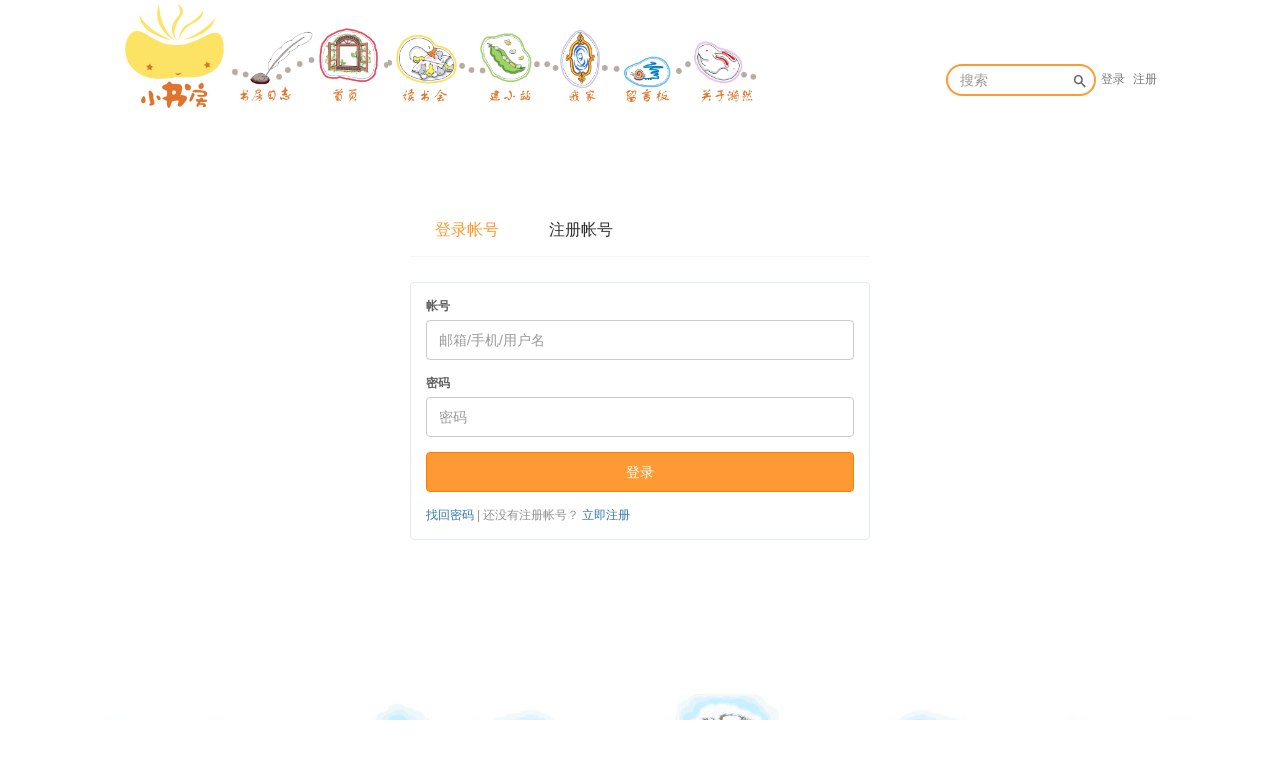

--- FILE ---
content_type: text/html; charset=UTF-8
request_url: http://dreamkidland.cn/login?goto=/article/detail/4399
body_size: 2523
content:
<!DOCTYPE html>
<!--[if lt IE 7]>      <html class="lt-ie9 lt-ie8 lt-ie7"> <![endif]-->
<!--[if IE 7]>         <html class="lt-ie9 lt-ie8"> <![endif]-->
<!--[if IE 8]>         <html class="lt-ie9"> <![endif]-->
<!--[if gt IE 8]><!--> <html> <!--<![endif]-->
  <head>
    <meta charset="utf-8">
    <meta http-equiv="X-UA-Compatible" content="IE=edge">
    <meta name="viewport" content="width=device-width, initial-scale=1">
    <meta name="description" content="">
    <meta name="author" content="">
    <meta content="T3AvZ84dQUqjv-k7WsJ15BX45sCg7Q0ak80uc-oG2DA" name="csrf-token" />
    <link rel="icon" href="favicon.ico">
    <title>小书房世界儿童文学网</title>
          <link href="/bundles/webbundle/css/web.css?6.15.3" rel="stylesheet" />
            <script>
    var _hmt = _hmt || [];
    (function() {
      var hm = document.createElement("script");
      hm.src = "//hm.baidu.com/hm.js?e4338bc159914951684150b3f222d6b2";
      var s = document.getElementsByTagName("script")[0]; 
      s.parentNode.insertBefore(hm, s);
    })();
    </script>

          </head>
  <body>
          <header id="header">
   	<nav class="navbar navbar-default">
	  <div class="container-fluid">
	    <div class="navbar-header">
	      <button type="button" class="navbar-toggle collapsed" data-toggle="collapse" data-target="#navbar-collapse">
	      	<span class="sr-only">Toggle navigation</span>
	        <span class="icon-bar"></span>
	        <span class="icon-bar"></span>
	        <span class="icon-bar"></span>
	      </button>
	      <h1 class="logo">
		      <a href="/" title="小书房">
		      </a>
	      </h1>
	    </div>
	    <div class="collapse navbar-collapse" id="navbar-collapse">
	      <ul class="nav navbar-nav main ">
	    	<li  >
			    <a class="diary" href="/diarys" >   </a>
		    </li>
	        <li  >
			    <a class="home" href="/" >   </a>
		    </li>
		    		    <li  >
		    	<a class="activity" href="/activity" ></a>
		    </li>
		    <li  >
		    	<a class="station" href="/stations" ></a>
		    </li>
		    <li  >
		    	<a class="myhome" href="/home" ></a>
		    </li>
		    <li  >
		    	<a class="bbs" href="/bbs" ></a>
		    </li>
		    <li  >
		    	<a class="yiran" href="/about/yiran" ></a>
		    </li>
		    
	      </ul>
	      <ul class="nav navbar-nav navbar-right">
			    	<li>
					  <form class="navbar-form navbar-right hidden-xs hidden-sm" action="/search" method="get">
				        <div class="form-group">
				          <input class="form-control js-search" name="q" placeholder="搜索">
				          <button class="button dkl-icon dkl-icon-search"></button>
				        </div>
				      </form>
					</li>

			      															<li><a href="/login?goto=/article/detail/4399">登录</a></li>
			        								<li><a href="/register?goto=/article/detail/4399">注册</a></li>
		      	      </ul>
	    </div><!-- /.navbar-collapse -->
	  </div><!-- /.container-fluid -->
	</nav>
</header>        <div id="content-container" class="container">
      <div class="login-section">
<ul class="nav nav-tabs">       
  <li role="presentation" class="active" tab-content="login"><a href="#">登录帐号</a></li>
  <li role="presentation" tab-content="register"><a href="/register?goto=/article/detail/4399">注册帐号</a></li>
</ul>
<div style="display:block;" id="login" class="tab-content panel panel-default" style="width:300px">
  <div class="panel-body">    
     <form id="login-form" class="form-vertical" method="post" action="/login_check">

            <div class="form-group mbl">
        <label class="control-label" for="login_username">帐号</label>
        <div class="controls">
          <input class="form-control input-lg" id="login_username" type="text" name="_username" value="" required placeholder='邮箱/手机/用户名' />
          <div class="help-block"></div>
        </div>
      </div>
      <div class="form-group mbl">
        <label class="control-label" for="login_password">密码</label>
        <div class="controls">
          <input class="form-control input-lg" id="login_password" type="password" name="_password" required placeholder='密码'/>
        </div>
      </div>

           <div class="form-group mbl">
        <button type="submit" class="btn btn-primary btn-lg btn-block">登录</button>
      </div>

      <input type="hidden" name="_target_path" value="/article/detail/4399">
      <input type="hidden" name="_csrf_token" value="T3AvZ84dQUqjv-k7WsJ15BX45sCg7Q0ak80uc-oG2DA">
    </form>
    <div class="mbl">
      <a href="/password/reset">找回密码</a>
      <span class="text-muted mhs">|</span>
      <span class="text-muted">还没有注册帐号？</span>
      <a href="/register?goto=/article/detail/4399">立即注册</a>
    </div>
  </div>  
</div>
</div>


<script>
  $(".nav-tabs a").click(function(){
    $current_li=$(this).parent();
    $current_li.siblings().each(function(){
      $(this).attr("class",null);
    });
    $current_li.attr("class","active");   
    
    $content_id=$current_li.attr("tab-content");
    $(".tab-content").hide();
    $("#"+$content_id).show();
  });
</script>
    </div>
          <div class="footer-img"></div>
<div class="well-sm text-center">© 2005－2021 dreamkidland.cn, all rights reserved. <a href="http://beian.miit.gov.cn/">粤ICP备13011623号-1</a></div>
                <div id="modal" class="modal" ></div>
    <script>
  var app = {};
  app.debug = false;
  app.httpHost = 'http://dreamkidland.cn';
  app.basePath = '';
  app.jsPaths = {"common":"common","appbundle":"\/bundles\/appbundle\/js"};


  var CKEDITOR_BASEPATH = app.basePath + '/assets/libs/ckeditor/4.6.7/';

    app.config = {"loading_img_path":"\/assets\/img\/default\/loading.gif?6.15.3"};

  app.arguments = {};
      
  app.scripts = null;
  app.uploadUrl = '/file/upload';
  app.imgCropUrl = '/file/img/crop';
  app.mainScript = '/bundles/webbundle/js/app.js?6.15.3';
</script>
<script src="/assets/libs/seajs/seajs/2.2.1/sea.js?6.15.3"></script>
<script src="/assets/libs/seajs/seajs-style/1.0.2/seajs-style.js?6.15.3"></script>
<script src="/assets/libs/seajs-global-config.js?6.15.3"></script>
<script>
  seajs.use(app.mainScript);
</script>  </body>
</html>  


--- FILE ---
content_type: application/javascript
request_url: http://dreamkidland.cn/bundles/webbundle/js/util/card.js?vundefined
body_size: 3545
content:
define(function (require, exports, module) {

    if(!navigator.userAgent.match(/(iPhone|iPod|Android|ios|iPad)/i)){
        $(".js-user-card").on("mouseenter", function () {

            var _this = $(this);
            var userId = _this.data('userId');
            var loadingHtml = '<div class="card-body"><div class="card-loader"><span class="loader-inner"><span></span><span></span><span></span></span> 名片加载中</div>';

            var timer = setTimeout(function(){

                function callback(html) {
                        
                    _this.popover('destroy');

                    if ($('#user-card-' + userId).length == 0) {
                        if ($('body').find('#user-card-store').length > 0 ) {
                            $('#user-card-store').append(html);
                        } else {
                            $('body').append('<div id="user-card-store" class="hidden"></div>');
                            $('#user-card-store').append(html);
                        }
                    }

                    _this.popover({
                        trigger: 'manual',
                        placement: 'auto top',
                        html: 'true',
                        content: function(){
                            return html;
                        },
                        template: '<div class="popover es-card"><div class="arrow"></div><div class="popover-content"></div></div>',
                        container: 'body',
                        animation: true
                    });

                    _this.popover("show");

                    _this.data('popover', true);
                
                    $(".popover").on("mouseleave", function () {
                        $(_this).popover('hide');
                    });
                    
                };

                if ($('#user-card-' + userId).length == 0 || !_this.data('popover')) {
                    
                    function beforeSend () {

                        _this.popover({
                            trigger: 'manual',
                            placement: 'auto top',
                            html: 'true',
                            content: function(){
                                return loadingHtml;
                            },
                            template: '<div class="popover es-card"><div class="arrow"></div><div class="popover-content"></div></div>',
                            container: 'body',
                            animation: true
                        });

                        // _this.popover("show");

                    };

                    $.ajax ({
                        type:"GET",
                        url: _this.data('cardUrl'),
                        dataType: "html",
                        beforeSend: beforeSend,
                        success: callback
                    });

                } else {
                    var html = $('#user-card-' + userId).clone();
                    callback(html);
                    // _this.popover("show");
                }


            },300);

            _this.data('timerId', timer);

        }).on("mouseleave", function () {
     
            var _this = $(this);
      
            setTimeout(function () {
       
                if (!$(".popover:hover").length) {
       
                    _this.popover("hide");
       
               }
       
           }, 100);

            clearTimeout(_this.data('timerId'));

        });
    }

});